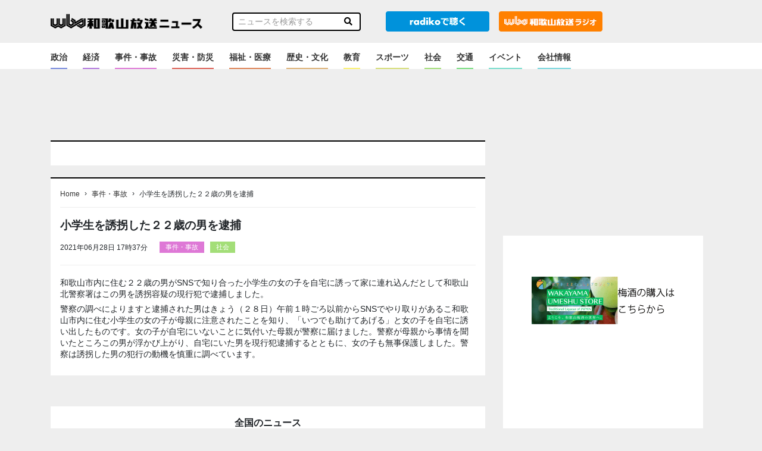

--- FILE ---
content_type: text/html; charset=UTF-8
request_url: https://news.wbs.co.jp/161074
body_size: 11484
content:
    <!DOCTYPE html>
    <html lang="ja">
    <head>
        <meta name="viewport" content="width=device-width, initial-scale=1">
        <meta charset="UTF-8" />
        <meta name="description" content="つかえるね。和歌山放送">
        <link rel="profile" href="https://gmpg.org/xfn/11" />
        <link rel="stylesheet" href="https://news.wbs.co.jp/wp-content/themes/wp001/style.css" type="text/css" media="screen" />
        <link rel="pingback" href="https://news.wbs.co.jp/xmlrpc.php" />
        <script src="https://ajax.googleapis.com/ajax/libs/jquery/3.4.1/jquery.min.js"></script>
        <script src="https://cdnjs.cloudflare.com/ajax/libs/object-fit-images/3.2.4/ofi.js"></script>

        <script>
            let script_tag = document.createElement("script");
            if(/Trident\/7\.0|Edge\/\d+\.\d+/.test(navigator.userAgent)) {
                script_tag.src = "https://news.wbs.co.jp/wp-content/themes/wp001/js/stickyfill.min.js";
                $('head').append(script_tag);

                script_tag.src = "https://news.wbs.co.jp/wp-content/themes/wp001/js/ie_wp_api.js";
            } else {
                script_tag.src = "https://news.wbs.co.jp/wp-content/themes/wp001/js/wp_api.js";
            }
            $('head').append(script_tag);
        </script>
        
        <script data-ad-client="ca-pub-8295078088176353" async src="https://pagead2.googlesyndication.com/pagead/js/adsbygoogle.js"></script>

        <!--OGP開始-->
        <meta property="fb:admins" content="100001887366939" />
        <meta property="og:locale" content="ja_JP">
        <meta property="og:type" content="blog">
        <meta property="og:description" content="つかえるね。和歌山放送">
        <meta property="og:title" content="WBS和歌山放送ニュース">
        <meta property="og:url" content="https://news.wbs.co.jp">
        <meta property="og:site_name" content="WBS和歌山放送ニュース">
        <meta property="og:image" content="https://news.wbs.co.jp/wp-content/themes/wp001/images/no_image_news.png">
        <!--OGP完了-->
        <title>小学生を誘拐した２２歳の男を逮捕  |  WBS和歌山放送ニュース</title>
<link rel='dns-prefetch' href='//cdnjs.cloudflare.com' />
<link rel='dns-prefetch' href='//stackpath.bootstrapcdn.com' />
<link rel='dns-prefetch' href='//use.fontawesome.com' />
<link rel='dns-prefetch' href='//s.w.org' />
<link rel="alternate" type="application/rss+xml" title="WBS和歌山放送ニュース &raquo; 小学生を誘拐した２２歳の男を逮捕 のコメントのフィード" href="https://news.wbs.co.jp/161074/feed" />
		<script type="text/javascript">
			window._wpemojiSettings = {"baseUrl":"https:\/\/s.w.org\/images\/core\/emoji\/13.0.0\/72x72\/","ext":".png","svgUrl":"https:\/\/s.w.org\/images\/core\/emoji\/13.0.0\/svg\/","svgExt":".svg","source":{"concatemoji":"https:\/\/news.wbs.co.jp\/wp-includes\/js\/wp-emoji-release.min.js?ver=5.5.17"}};
			!function(e,a,t){var n,r,o,i=a.createElement("canvas"),p=i.getContext&&i.getContext("2d");function s(e,t){var a=String.fromCharCode;p.clearRect(0,0,i.width,i.height),p.fillText(a.apply(this,e),0,0);e=i.toDataURL();return p.clearRect(0,0,i.width,i.height),p.fillText(a.apply(this,t),0,0),e===i.toDataURL()}function c(e){var t=a.createElement("script");t.src=e,t.defer=t.type="text/javascript",a.getElementsByTagName("head")[0].appendChild(t)}for(o=Array("flag","emoji"),t.supports={everything:!0,everythingExceptFlag:!0},r=0;r<o.length;r++)t.supports[o[r]]=function(e){if(!p||!p.fillText)return!1;switch(p.textBaseline="top",p.font="600 32px Arial",e){case"flag":return s([127987,65039,8205,9895,65039],[127987,65039,8203,9895,65039])?!1:!s([55356,56826,55356,56819],[55356,56826,8203,55356,56819])&&!s([55356,57332,56128,56423,56128,56418,56128,56421,56128,56430,56128,56423,56128,56447],[55356,57332,8203,56128,56423,8203,56128,56418,8203,56128,56421,8203,56128,56430,8203,56128,56423,8203,56128,56447]);case"emoji":return!s([55357,56424,8205,55356,57212],[55357,56424,8203,55356,57212])}return!1}(o[r]),t.supports.everything=t.supports.everything&&t.supports[o[r]],"flag"!==o[r]&&(t.supports.everythingExceptFlag=t.supports.everythingExceptFlag&&t.supports[o[r]]);t.supports.everythingExceptFlag=t.supports.everythingExceptFlag&&!t.supports.flag,t.DOMReady=!1,t.readyCallback=function(){t.DOMReady=!0},t.supports.everything||(n=function(){t.readyCallback()},a.addEventListener?(a.addEventListener("DOMContentLoaded",n,!1),e.addEventListener("load",n,!1)):(e.attachEvent("onload",n),a.attachEvent("onreadystatechange",function(){"complete"===a.readyState&&t.readyCallback()})),(n=t.source||{}).concatemoji?c(n.concatemoji):n.wpemoji&&n.twemoji&&(c(n.twemoji),c(n.wpemoji)))}(window,document,window._wpemojiSettings);
		</script>
		<style type="text/css">
img.wp-smiley,
img.emoji {
	display: inline !important;
	border: none !important;
	box-shadow: none !important;
	height: 1em !important;
	width: 1em !important;
	margin: 0 .07em !important;
	vertical-align: -0.1em !important;
	background: none !important;
	padding: 0 !important;
}
</style>
	<link rel='stylesheet' id='wp-block-library-css'  href='https://news.wbs.co.jp/wp-includes/css/dist/block-library/style.min.css?ver=5.5.17' type='text/css' media='all' />
<link rel='stylesheet' id='my-bs-style-css'  href='//stackpath.bootstrapcdn.com/bootstrap/4.1.3/css/bootstrap.min.css' type='text/css' media='all' />
<link rel='stylesheet' id='my-fa5-css'  href='//use.fontawesome.com/releases/v5.13.0/css/all.css' type='text/css' media='all' />
<link rel='stylesheet' id='my-fa5ani-css'  href='//cdnjs.cloudflare.com/ajax/libs/font-awesome-animation/0.2.1/font-awesome-animation.min.css' type='text/css' media='all' />
<link rel='stylesheet' id='my-style-css'  href='https://news.wbs.co.jp/wp-content/themes/wp001/style.css?ver=1604291164' type='text/css' media='all' />
<link rel='stylesheet' id='common-style-css'  href='https://news.wbs.co.jp/wp-content/themes/wp001/css/common.css?ver=20250912802' type='text/css' media='' />
<link rel='stylesheet' id='index-style-css'  href='https://news.wbs.co.jp/wp-content/themes/wp001/css/index.css?ver=20250911252' type='text/css' media='' />
<link rel='stylesheet' id='main-style-css'  href='https://news.wbs.co.jp/wp-content/themes/wp001/css/main.css?ver=20201102426' type='text/css' media='' />
<script type='text/javascript' src='https://news.wbs.co.jp/wp-content/themes/wp001/js/base.js?ver=5.5.17' id='base-script-js'></script>
<link rel="https://api.w.org/" href="https://news.wbs.co.jp/wp-json/" /><link rel="alternate" type="application/json" href="https://news.wbs.co.jp/wp-json/wp/v2/posts/161074" /><link rel="EditURI" type="application/rsd+xml" title="RSD" href="https://news.wbs.co.jp/xmlrpc.php?rsd" />
<link rel="wlwmanifest" type="application/wlwmanifest+xml" href="https://news.wbs.co.jp/wp-includes/wlwmanifest.xml" /> 
<link rel='prev' title='小倉康男元アサヒビール副社長死去' href='https://news.wbs.co.jp/161081' />
<link rel='next' title='【新型コロナ】あらたに３人感染確認・２６７６人に' href='https://news.wbs.co.jp/161082' />
<meta name="generator" content="WordPress 5.5.17" />
<link rel="canonical" href="https://news.wbs.co.jp/161074" />
<link rel='shortlink' href='https://news.wbs.co.jp/?p=161074' />
<link rel="alternate" type="application/json+oembed" href="https://news.wbs.co.jp/wp-json/oembed/1.0/embed?url=https%3A%2F%2Fnews.wbs.co.jp%2F161074" />
<link rel="alternate" type="text/xml+oembed" href="https://news.wbs.co.jp/wp-json/oembed/1.0/embed?url=https%3A%2F%2Fnews.wbs.co.jp%2F161074&#038;format=xml" />
<link rel="icon" href="https://news.wbs.co.jp/wp-content/uploads/2020/11/favicon.ico" sizes="32x32" />
<link rel="icon" href="https://news.wbs.co.jp/wp-content/uploads/2020/11/favicon.ico" sizes="192x192" />
<link rel="apple-touch-icon" href="https://news.wbs.co.jp/wp-content/uploads/2020/11/favicon.ico" />
<meta name="msapplication-TileImage" content="https://news.wbs.co.jp/wp-content/uploads/2020/11/favicon.ico" />
<style type="text/css">a.nordot-read-more { }</style>
        <!-- Global site tag (gtag.js) - Google Analytics -->
        <script async src="https://www.googletagmanager.com/gtag/js?id=G-BMBXYY7C7C"></script>
        <script>
        window.dataLayer = window.dataLayer || [];
        function gtag(){dataLayer.push(arguments);}
        gtag('js', new Date());

        gtag('config', 'G-BMBXYY7C7C');
        </script>
                
        <!-- DFP APS head -->
        <script async='async' src='https://www.googletagservices.com/tag/js/gpt.js'></script>
        <script>
        window.googletag = window.googletag || {cmd: []};
        var googletag = googletag || {};
        googletag.cmd = googletag.cmd || [];
        googletag.cmd.push(function() {
            var PC_Banner = googletag.sizeMapping().
                addSize([0 ,0], []).
                addSize([767 ,0], [[728, 90], [1, 1]]).
                build();
            var PC_Rec1 = googletag.sizeMapping().
                addSize([0 ,0], []).
                addSize([767 ,0], [[300, 600], [300, 250], [1, 1]]).
                build();
            var PC_Rec2 = googletag.sizeMapping().
                addSize([0 ,0], []).
                addSize([767 ,0], [[300, 250], [1, 1]]).
                build();
            var SP_Banner = googletag.sizeMapping().
                addSize([0 ,0], [[320, 100], [320, 80], [320, 50], [1, 1]]).
                addSize([767 ,0], []).
                build();
            var SP_Rec1 = googletag.sizeMapping().
                addSize([0 ,0], [[300, 250], [1, 1]]).
                addSize([767 ,0], []).
                build();
            var SP_Rec2 = googletag.sizeMapping().
                addSize([0 ,0], [[300, 600], [300, 250], [1, 1]]).
                addSize([767 ,0], []).
                build();
            googletag.defineSlot('/22693672009/wbs_sp_header_1stbanner_news_632001', [[320, 100], [320, 80], [320, 50], [1, 1]], 'div-gpt-ad-sp_header_1stbanner').defineSizeMapping(SP_Banner).addService(googletag.pubads());
            googletag.defineSlot('/22693672009/wbs_sp_middle_1strec_news_632002', [[300, 600], [300, 250], [1, 1]], 'div-gpt-ad-sp_middle_1strec').defineSizeMapping(SP_Rec2).addService(googletag.pubads());
            googletag.defineSlot('/22693672009/wbs_sp_middle_2ndrec_news_632003', [[300, 250], [1, 1]], 'div-gpt-ad-sp_middle_2ndrec').defineSizeMapping(SP_Rec1).addService(googletag.pubads());
            googletag.defineSlot('/22693672009/wbs_sp_middle_3rdrec_news_632004', [[300, 250], [1, 1]], 'div-gpt-ad-sp_middle_3rdrec').defineSizeMapping(SP_Rec1).addService(googletag.pubads());
            googletag.defineSlot('/22693672009/wbs_sp_middle_4threc_news_632005', [[300, 250], [1, 1]], 'div-gpt-ad-sp_middle_4threc').defineSizeMapping(SP_Rec1).addService(googletag.pubads());
            googletag.defineSlot('/22693672009/wbs_sp_middle_5threc_news_632006', [[300, 250], [1, 1]], 'div-gpt-ad-sp_middle_5threc').defineSizeMapping(SP_Rec1).addService(googletag.pubads());
            googletag.defineSlot('/22693672009/wbs_sp_middle_6threc_news_632007', [[300, 250], [1, 1]], 'div-gpt-ad-sp_middle_6threc').defineSizeMapping(SP_Rec1).addService(googletag.pubads());
            googletag.defineSlot('/22693672009/wbs_pc_header_1stbanner_news_631001', [[728, 90], [1, 1]], 'div-gpt-ad-pc_header_1stbanner').defineSizeMapping(PC_Banner).addService(googletag.pubads());
            googletag.defineSlot('/22693672009/wbs_pc_column_1strec_news_631011', [[300, 600], [300, 250], [1, 1]], 'div-gpt-ad-pc_column_1strec').defineSizeMapping(PC_Rec1).addService(googletag.pubads());
            googletag.defineSlot('/22693672009/wbs_pc_column_2ndrec_news_631012', [[300, 600], [300, 250], [1, 1]], 'div-gpt-ad-pc_column_2ndrec').defineSizeMapping(PC_Rec1).addService(googletag.pubads());
            googletag.defineSlot('/22693672009/wbs_pc_middleleft_1strec_news_631002', [[300, 250], [1, 1]], 'div-gpt-ad-pc_middleleft_1strec').defineSizeMapping(PC_Rec2).addService(googletag.pubads());
            googletag.defineSlot('/22693672009/wbs_pc_middleright_1strec_news_631003', [[300, 250], [1, 1]], 'div-gpt-ad-pc_middleright_1strec').defineSizeMapping(PC_Rec2).addService(googletag.pubads());
            googletag.defineSlot('/22693672009/wbs_pc_middle_1stbanner_news_631004', [[728, 90], [1, 1]], 'div-gpt-ad-pc_middle_1stbanner').defineSizeMapping(PC_Banner).addService(googletag.pubads());
            googletag.defineSlot('/22693672009/wbs_pc_middle_2ndbanner_news_631005', [[728, 90], [1, 1]], 'div-gpt-ad-pc_middle_2ndbanner').defineSizeMapping(PC_Banner).addService(googletag.pubads());
            googletag.defineSlot('/22693672009/wbs_pc_middle_3rdbanner_news_631006', [[728, 90], [1, 1]], 'div-gpt-ad-pc_middle_3rdbanner').defineSizeMapping(PC_Banner).addService(googletag.pubads());
            googletag.defineSlot('/22693672009/wbs_pc_middle_4thbanner_news_631007', [[728, 90], [1, 1]], 'div-gpt-ad-pc_middle_4thbanner').defineSizeMapping(PC_Banner).addService(googletag.pubads());
            googletag.pubads().setTargeting("env","live");
            googletag.pubads().enableSingleRequest();
            googletag.enableServices();
        });
        </script>
        <!-- /DFP head -->
	<script async src=https://yads.c.yimg.jp/js/yads-async.js></script>
    </head>
    <body class="post-template-default single single-post postid-161074 single-format-standard">

<style>
#fixed_header {
    position: fixed;
    top:0;
    margin: 0;
    padding:0;
    width: 100%;
    z-index: 9999;
}

</style>

    <div id="fixed_header" >
        <div class="header-top">
            <div class="container">
                <div class="row">
                    <div class="col-lg-3 col-md-4 col-6 v-middle">
                        <h1><a href="https://news.wbs.co.jp/"><img src="https://news.wbs.co.jp/wp-content/themes/wp001/images/header_logo.png" alt="WBS"></a></h1>
                    </div>
                    <div class="col-lg-3 col-md-4 col-2 v-middle">
                        <div class="search-top">
                            		<div class="search sp-none">
				<form method="get" id="searchform" action="https://news.wbs.co.jp/" >
						<div class="input-group">
							<input type="text" name="s" id="" placeholder="ニュースを検索する" onfocus="if (this.value == defaultValue) this.value = '';" onblur="if (!this.value) this.value = defaultValue;">
							<div class="input-group-btn">
								<button type="submit" id="search-submit">
									<i class="fa fa-search" style="color:#000;"></i>
								</button>
							</div>
						</div>
				</form>
		</div>

<div class="pc-none mt-2">
		<!-- Search Link -->
		<a href="#search">
		  <i class="fa fa-search fa-2x"></i><!-- Search-->
		</a>

		<!-- Search Form -->
		<div id="search">
		    <span class="close"><i class="fa fa-close"></i></span>
		   <form method="get" id="searchform" action="https://news.wbs.co.jp/" >
		        <input type="search" name="s" id="" placeholder="ニュースを検索する" onfocus="if (this.value == defaultValue) this.value = '';" onblur="if (!this.value) this.value = defaultValue;">
		    </form>
		</div>
</div>
                        </div>
                    </div>
                    <div class="col-lg-2 col-md-2 col-2 v-middle                  pl-md-0 pr-md-1 pl-lg-2 pr-lg-2">
                        <div class="header-radiko"><a href="http://radiko.jp/#!/live/WBS" target="_blank"><img src="https://news.wbs.co.jp/wp-content/themes/wp001/images/radiko_logo.png" alt="radiko" class="sp-none"><img src="https://news.wbs.co.jp/wp-content/themes/wp001/images/radiko100.png" alt="radiko" class="sp-radiko pc-none"></a></div>
                    </div>
                    <div class="col-lg-2 col-md-2 col-2 v-middle d-md-flex d-none pl-md-0 pr-md-1 pl-lg-2 pr-lg-2">
                        <div class="header-radiko"><a href="https://www.wbs.co.jp/"><img src="https://news.wbs.co.jp/wp-content/themes/wp001/images/radiosite_link.png" alt="radiosite" class="sp-none"><img src="https://news.wbs.co.jp/wp-content/themes/wp001/images/radiosite_link100.png" alt="radiosite" class="sp-radiko pc-none"></a></div>
                    </div>
                    <div class="col-lg-2 d-lg-block d-md-none col-2 v-middle">
                    </div>
                </div><!-- row -->
            </div><!-- container-fluid -->
        </div>

        <header class="header-parts z-5">
            <div class="header-menu">
                <div class="container">
                    <div class="row">
                        <div class="col-md-12">
                            <nav class="global-nav" style="padding-top:8px;">
                                <div class="d-md-none" style="padding: 4px 0 4px 10px;">
                                   <a href="https://www.wbs.co.jp/"><img style="width:60%" src="https://news.wbs.co.jp/wp-content/themes/wp001/images/radiosite_link.png" alt="radiosite"></a>
                                </div>
                                <div class="header-navi"><ul id="menu-%e3%83%8b%e3%83%a5%e3%83%bc%e3%82%b9%e3%82%ab%e3%83%86%e3%82%b4%e3%83%aa" class="menu"><li id="menu-item-449" class="government menu-item menu-item-type-taxonomy menu-item-object-category menu-item-449"><a href="https://news.wbs.co.jp/category/government">政治</a></li>
<li id="menu-item-454" class="economy menu-item menu-item-type-taxonomy menu-item-object-category menu-item-454"><a href="https://news.wbs.co.jp/category/economy">経済</a></li>
<li id="menu-item-448" class="accident menu-item menu-item-type-taxonomy menu-item-object-category current-post-ancestor current-menu-parent current-post-parent menu-item-448"><a href="https://news.wbs.co.jp/category/accident">事件・事故</a></li>
<li id="menu-item-452" class="disaster menu-item menu-item-type-taxonomy menu-item-object-category menu-item-452"><a href="https://news.wbs.co.jp/category/disaster">災害・防災</a></li>
<li id="menu-item-453" class="medical menu-item menu-item-type-taxonomy menu-item-object-category menu-item-453"><a href="https://news.wbs.co.jp/category/medical">福祉・医療</a></li>
<li id="menu-item-451" class="history menu-item menu-item-type-taxonomy menu-item-object-category menu-item-451"><a href="https://news.wbs.co.jp/category/history">歴史・文化</a></li>
<li id="menu-item-450" class="education menu-item menu-item-type-taxonomy menu-item-object-category menu-item-450"><a href="https://news.wbs.co.jp/category/education">教育</a></li>
<li id="menu-item-447" class="sports menu-item menu-item-type-taxonomy menu-item-object-category menu-item-447"><a href="https://news.wbs.co.jp/category/sports">スポーツ</a></li>
<li id="menu-item-455" class="society menu-item menu-item-type-taxonomy menu-item-object-category current-post-ancestor current-menu-parent current-post-parent menu-item-455"><a href="https://news.wbs.co.jp/category/society">社会</a></li>
<li id="menu-item-158270" class="traffic menu-item menu-item-type-taxonomy menu-item-object-category menu-item-158270"><a href="https://news.wbs.co.jp/category/traffic">交通</a></li>
<li id="menu-item-158268" class="event menu-item menu-item-type-taxonomy menu-item-object-category menu-item-158268"><a href="https://news.wbs.co.jp/category/event">イベント</a></li>
<li id="menu-item-195664" class="other menu-item menu-item-type-custom menu-item-object-custom menu-item-195664"><a href="https://www.wbs.co.jp/company/about.html">会社情報</a></li>
<li id="menu-item-195665" class="dummy menu-item menu-item-type-custom menu-item-object-custom menu-item-195665"><a href="#">　</a></li>
</ul></div>                            </nav>
                        </div>
                    </div><!-- row -->
                </div><!-- container-fluid -->

                <div class="hamburger" id="js-hamburger">
                    <span class="hamburger__line hamburger__line--1"></span>
                    <span class="hamburger__line hamburger__line--2"></span>
                    <span class="hamburger__line hamburger__line--3"></span>
                </div>
                <div class="black-bg" id="js-black-bg"></div>
            </div>
        </header>
    </div>

    <div class="d-lg-block d-none" style="margin:0 0 110px 0;padding:0;"></div>
    <div class="d-lg-none d-md-block d-none" style="margin:0 0 146px 0;padding:0;"></div>
    <div class="d-md-none" style="margin:0 0 92px 0;padding:0;"></div>

<div class="content-all main-content">
  <div class="container">
    <!-- 新ニュースサイトスマホ上部広告 -->
    <div class="pc-none mb-1 mt-0 col-auto mx-auto">
      <!-- 新ニュースサイトスマホ上部広告 -->
      <!-- DFP wbs_sp_header_1stbanner_news_632001 -->
      <div id='div-gpt-ad-sp_header_1stbanner' style='min-height: 100px;'>
          <script>
            googletag.cmd.push(function() { googletag.display('div-gpt-ad-sp_header_1stbanner'); });
          </script>
      </div>
      <!-- /DFP wbs_sp_header_1stbanner_news_632001 -->
    </div>
    <div class="row">
      <div class="col-md-8 content">
        <div class="sp-none mb-3">
            <!-- 新ニュースサイトPC上部広告 -->
            <!-- DFP wbs_pc_header_1stbanner_news_631001 -->
            <div id='div-gpt-ad-pc_header_1stbanner' style='min-height: 90px;'>
              <script>
                googletag.cmd.push(function() { googletag.display('div-gpt-ad-pc_header_1stbanner'); });
              </script>
            </div>
            <!-- /DFP wbs_pc_header_1stbanner_news_631001 -->
        </div>      
        <div class="content-main">
          <div class="d-md-none">
                      </div>
          	<div class="content-border px-3"><!-- html枠 -->
		<div class="widget_text widget-content"><div class="textwidget custom-html-widget"></div></div>	</div><!-- #primary-sidebar -->
	

          <div class="content-border px-3">
	           <div class="breadcrumbs-menu">
		           
  <ol class="l-breadcrumbs-list">
	<li class="l-breadcrumbs-list__item l-breadcrumbs-list__item--home">
	  <a href="https://news.wbs.co.jp/">Home</a><span>&rsaquo;</span>
	</li>
  
	  <li class="l-breadcrumbs-list__item">
		<a href="https://news.wbs.co.jp/category/accident">
		  事件・事故</a><span>&rsaquo;</span>
	  </li>
	  
	<li class="l-breadcrumbs-list__item l-breadcrumbs-list__item--current">
	  小学生を誘拐した２２歳の男を逮捕
	</li>
	</ol>	           </div>
              <section class="home-content">
                                                      <div class="post-content">
                      <h2 class="font-weight-bold title">小学生を誘拐した２２歳の男を逮捕</h2>
                      <p class="posttime">2021年06月28日 17時37分</p>
                      <p class="postcate"><span><a href="https://news.wbs.co.jp/category/accident" class="accident">事件・事故</a></span><span><a href="https://news.wbs.co.jp/category/society" class="society">社会</a></span></p>
                      <div class="post-border">
<p>和歌山市内に住む２２歳の男がSNSで知り合った小学生の女の子を自宅に誘って家に連れ込んだとして和歌山北警察署はこの男を誘拐容疑の現行犯で逮捕しました。</p>



<p>警察の調べによりますと逮捕された男はきょう（２８日）午前１時ごろ以前からSNSでやり取りがあるこ和歌山市内に住む小学生の女の子が母親に注意されたことを知り、「いつでも助けてあげる」と女の子を自宅に誘い出したものです。女の子が自宅にいないことに気付いた母親が警察に届けました。警察が母親から事情を聞いたところこの男が浮かび上がり、自宅にいた男を現行犯逮捕するとともに、女の子も無事保護しました。警察は誘拐した男の犯行の動機を慎重に調べています。</p>
</div>
                    </div>
                                                </section>
              <section class="content-pagination">
                <div class="d-lg-block d-none">
                                  </div>
                <div class="d-md-block d-lg-none d-none">
                                  </div>

                <div class="d-sm-block d-md-none">
                                  </div>
              </section>
          </div>
          <div class="d-flex flex-column flex-md-row justify-content-md-around my-3">
                <!-- DFP wbs_pc_middleleft_1strec_news_631002 -->
                <div id='div-gpt-ad-pc_middleleft_1strec'>
                  <script>
                    googletag.cmd.push(function() { googletag.display('div-gpt-ad-pc_middleleft_1strec'); });
                  </script>
                </div>
                <!-- /DFP wbs_pc_middleleft_1strec_news_631002 -->
                <!-- DFP wbs_pc_middleright_1strec_news_631003 -->
                <div id='div-gpt-ad-pc_middleright_1strec'>
                  <script>
                    googletag.cmd.push(function() { googletag.display('div-gpt-ad-pc_middleright_1strec'); });
                  </script>
                </div>
                <!-- /DFP wbs_pc_middleright_1strec_news_631003 -->
          </div>
          <div class="pc-none col-auto mx-auto">
              <!-- DFP wbs_sp_middle_1strec_news_632002 -->
              <div id='div-gpt-ad-sp_middle_1strec'>
              <script>
                  googletag.cmd.push(function() { googletag.display('div-gpt-ad-sp_middle_1strec'); });
              </script>
              </div>
              <!-- /DFP wbs_sp_middle_1strec_news_632002 -->
          </div>
          <div class="d-md-none text-center my-0">
            	<div id="primary-sidebar" class="primary-sidebar widget-area" role="complementary">
		<div class="widget_text mobile-content"><p class="rounded">記事下アドセンス</p><div class="textwidget custom-html-widget"><script async src="https://pagead2.googlesyndication.com/pagead/js/adsbygoogle.js"></script>
<!-- 新ニュースサイト　ｓｐアド２ -->
<ins class="adsbygoogle"
     style="display:block"
     data-ad-client="ca-pub-8295078088176353"
     data-ad-slot="1906108887"
     data-ad-format="auto"
     data-full-width-responsive="true"></ins>
<script>
     (adsbygoogle = window.adsbygoogle || []).push({});
</script></div></div>	</div><!-- #primary-sidebar -->

	          </div>
          <div class="d-md-none text-center my-0">
            	<div class="archive-advertising">
					<a href="https://wakayamaumeshu.stores.jp/" target="_blank">
							<img src="https://news.wbs.co.jp/wp-content/uploads/2025/10/梅酒.gif">
					</a>
			</div>
          </div>
          <div class="d-md-none text-center my-0">
                      </div>

          <div class="content-bg px-3 d-none">
    <!-- おすすめ下（PC） -->
    <!-- DFP wbs_pc_middle_1stbanner_news_631004 -->
    <div id='div-gpt-ad-pc_middle_1stbanner'>
    <script>
        googletag.cmd.push(function() { googletag.display('div-gpt-ad-pc_middle_1stbanner'); });
    </script>
    </div>
    <!-- /DFP wbs_pc_middle_1stbanner_news_631004 -->
</div>
<div class="content-bg px-3 d-md-none">
    <!-- おすすめ下（SP） -->
    <!-- DFP wbs_sp_middle_2ndrec_news_632003 -->
    <div id='div-gpt-ad-sp_middle_2ndrec'>
    <script>
        googletag.cmd.push(function() { googletag.display('div-gpt-ad-sp_middle_2ndrec'); });
    </script>
    </div>
    <!-- /DFP wbs_sp_middle_2ndrec_news_632003 -->
</div>
<div class="pb-3 d-none d-lg-block">
<div id="yads57339_752908">
  <script>
    (function (window) {
      window.YJ_YADS = window.YJ_YADS || { tasks: [] };
      window.YJ_YADS.tasks.push(
        {
          yads_ad_ds: '57339_752908',
          yads_parent_element: 'yads57339_752908'
        }
      );
    })(window);
  </script>
</div>
</div>
<div class="pb-3 d-md-none d-lg-none d-xl-none">
<div id="yads42482_752909">
  <script>
  (function (window) {
    window.YJ_YADS = window.YJ_YADS || { tasks: [] };
    window.YJ_YADS.tasks.push(
      {
        yads_ad_ds: '42482_752909',
        yads_parent_element: 'yads42482_752909'
      }
    );
  })(window);
  </script>
</div>
</div>


<!-- ranking d-lg-none -->
<!-- <div class="content-bg px-3 pc-none">
    </div> -->

    <div class="content-bg px-3">
        <h3>全国のニュース</h3>
        <div class="archive-custom row">
                        <div class="archive-recommend col-6 col-md-3">
                <!-- ▽ ループ開始 ▽ -->
                <a href="https://news.wbs.co.jp/206118">
                    <div class="mb-2 archive-max-height"><img width="200" height="200" src="https://news.wbs.co.jp/wp-content/uploads/2025/04/206118-profile_7.png" class="archiveimg wp-post-image" alt="" loading="lazy" srcset="https://news.wbs.co.jp/wp-content/uploads/2025/04/206118-profile_7.png 200w, https://news.wbs.co.jp/wp-content/uploads/2025/04/206118-profile_7-150x150.png 150w" sizes="(max-width: 200px) 100vw, 200px" /></div>
                    <span>山手線と京浜東北線が運休へ</span>
                </a>
                <!-- △ ループ終了 △ -->
                </div>
                        <div class="archive-recommend col-6 col-md-3">
                <!-- ▽ ループ開始 ▽ -->
                <a href="https://news.wbs.co.jp/206116">
                    <div class="mb-2 archive-max-height"><img width="200" height="200" src="https://news.wbs.co.jp/wp-content/uploads/2025/04/206116-profile_7.png" class="archiveimg wp-post-image" alt="" loading="lazy" srcset="https://news.wbs.co.jp/wp-content/uploads/2025/04/206116-profile_7.png 200w, https://news.wbs.co.jp/wp-content/uploads/2025/04/206116-profile_7-150x150.png 150w" sizes="(max-width: 200px) 100vw, 200px" /></div>
                    <span>次回核協議はオマーンで実施とイラン外相</span>
                </a>
                <!-- △ ループ終了 △ -->
                </div>
                        <div class="archive-recommend col-6 col-md-3">
                <!-- ▽ ループ開始 ▽ -->
                <a href="https://news.wbs.co.jp/206081">
                    <div class="mb-2 archive-max-height"><img width="300" height="200" src="https://news.wbs.co.jp/wp-content/uploads/2025/04/206081-origin_1-300x200.jpg" class="archiveimg wp-post-image" alt="" loading="lazy" srcset="https://news.wbs.co.jp/wp-content/uploads/2025/04/206081-origin_1-300x200.jpg 300w, https://news.wbs.co.jp/wp-content/uploads/2025/04/206081-origin_1-768x513.jpg 768w, https://news.wbs.co.jp/wp-content/uploads/2025/04/206081-origin_1.jpg 800w" sizes="(max-width: 300px) 100vw, 300px" /></div>
                    <span>冷凍すしの製造で地域活性化</span>
                </a>
                <!-- △ ループ終了 △ -->
                </div>
                        <div class="archive-recommend col-6 col-md-3">
                <!-- ▽ ループ開始 ▽ -->
                <a href="https://news.wbs.co.jp/206079">
                    <div class="mb-2 archive-max-height"><img width="200" height="200" src="https://news.wbs.co.jp/wp-content/uploads/2025/04/206079-profile_7.png" class="archiveimg wp-post-image" alt="" loading="lazy" srcset="https://news.wbs.co.jp/wp-content/uploads/2025/04/206079-profile_7.png 200w, https://news.wbs.co.jp/wp-content/uploads/2025/04/206079-profile_7-150x150.png 150w" sizes="(max-width: 200px) 100vw, 200px" /></div>
                    <span>郵便窓口業務、初の午前休止</span>
                </a>
                <!-- △ ループ終了 △ -->
                </div>
                            </div>
</div>

<div class="content-bg px-3 d-none">
    <!-- 全国のニュース下（PC） -->
    <!-- DFP wbs_pc_middle_2ndbanner_news_631005 -->
    <div id='div-gpt-ad-pc_middle_2ndbanner'>
    <script>
        googletag.cmd.push(function() { googletag.display('div-gpt-ad-pc_middle_2ndbanner'); });
    </script>
    </div>
    <!-- /DFP wbs_pc_middle_2ndbanner_news_631005 -->
</div>
<div class="content-bg px-3 d-md-none">
    <!-- 全国のニュース下（SP） -->
    <!-- DFP wbs_sp_middle_3rdrec_news_632004 -->
    <div id='div-gpt-ad-sp_middle_3rdrec'>
    <script>
        googletag.cmd.push(function() { googletag.display('div-gpt-ad-sp_middle_3rdrec'); });
    </script>
    </div>
    <!-- /DFP wbs_sp_middle_3rdrec_news_632004 -->
</div>


<div class="content-border px-3"><!-- infomation -->
<h4>WBSインフォメーション</h4>
    <div id="wbs_information_content">
        <!-- APIにより動的に挿入 -->
        <div class="loader_wrap"><div class="loading"></div></div>
    </div>
    <div class="information-button">
    <div class="mx-auto text-center">
        <a class="btn btn-dark w-75" href="https://www.wbs.co.jp/wbs_info" role="button" target="_blank">インフォメーション一覧を見る</a>
    </div>
    </div>
</div>

<div class="content-bg px-3 d-none">
    <!-- WBSインフォメーション下（PC） -->
    <!-- DFP wbs_pc_middle_3rdbanner_news_631006 -->
    <div id='div-gpt-ad-pc_middle_3rdbanner'>
    <script>
        googletag.cmd.push(function() { googletag.display('div-gpt-ad-pc_middle_3rdbanner'); });
    </script>
    </div>
    <!-- /DFP wbs_pc_middle_3rdbanner_news_631006 -->
</div>
<div class="content-bg px-3 d-md-none">
    <!-- WBSインフォメーション下（SP） -->
    <!-- DFP wbs_sp_middle_4threc_news_632005 -->
    <div id='div-gpt-ad-sp_middle_4threc'>
    <script>
        googletag.cmd.push(function() { googletag.display('div-gpt-ad-sp_middle_4threc'); });
    </script>
    </div>
    <!-- /DFP wbs_sp_middle_4threc_news_632005 -->
</div>

<div class="content-border px-3"><!-- shopping -->
    <h4>WBSショッピング55</h4>
    <div id="wbs_shopping_content">
        <!-- APIにより動的に挿入 -->
        <div class="loader_wrap"><div class="loading"></div></div>
    </div>
    <div class="information-button">
    <div class="mx-auto text-center">
        <a class="btn btn-dark w-75" href="https://www.wbs.co.jp/wbs_shopping" role="button" target="_blank">ショッピング情報一覧を見る</a>
    </div>
    </div>
</div>

<div class="content-bg px-3 d-none">
    <!-- WBSショッピング55下（PC） -->
    <!-- DFP wbs_pc_middle_4thbanner_news_631007 -->
    <div id='div-gpt-ad-pc_middle_4thbanner'>
    <script>
        googletag.cmd.push(function() { googletag.display('div-gpt-ad-pc_middle_4thbanner'); });
    </script>
    </div>
    <!-- /DFP wbs_pc_middle_4thbanner_news_631007 -->
</div>
<div class="content-bg px-3 d-md-none">
    <!-- WBSショッピング55下（SP） -->
    <!-- DFP wbs_sp_middle_6threc_news_632007 -->
    <div id='div-gpt-ad-sp_middle_6threc'>
    <script>
        googletag.cmd.push(function() { googletag.display('div-gpt-ad-sp_middle_6threc'); });
    </script>
    </div>
    <!-- /DFP wbs_sp_middle_6threc_news_632007 -->
</div>          
      </div><!-- content-main -->
    </div><!-- col-sm-8 -->
    <div class="col-md-4">
      <div class="sidebar sticky-top">
        <div class="sidebar__inner">
          <div class="content-bgsidebar">
            <div class="sp-none ml-3 mb-3">
              <!-- DFP wbs_pc_column_1strec_news_631011 -->
              <div id='div-gpt-ad-pc_column_1strec' style='min-height: 250px;'>
                <script>
                  googletag.cmd.push(function() { googletag.display('div-gpt-ad-pc_column_1strec'); });
                </script>
              </div>
              <!-- /DFP wbs_pc_column_1strec_news_631011 -->  
            </div>
            <div class="d-xl-none d-md-block d-none" style="margin:0 0 108px 0;padding:0;"></div>
<div class="content-sidebar px-3 px-lg-5 py-3 py-lg-5">
  <div class="content-ranking sp-none">
      <!-- <h3>アクセスランキング</h3> -->
      <div class="archive-sidebar">
    <div class="sp-none d-md-block">
        <!-- 和歌山放送ニュース（PC）　インフィード型ランキング（アクセスランキング）  -->
        <div class="uz-rank-news-wbs_pc uz-ny"></div>
        <script async type="text/javascript" src="https://speee-ad.akamaized.net/tag/rank-news-wbs_pc/js/outer-frame.min.js" charset="utf-8"></script>
    </div>
</div>
  </div>
  <div class="text-center d-md-block d-none mb-3">
    	<div class="archive-advertising">
					<a href="https://wakayamaumeshu.stores.jp/" target="_blank">
							<img src="https://news.wbs.co.jp/wp-content/uploads/2025/10/梅酒.gif">
					</a>
			</div>
      </div>
  <div class="text-center px-0">
    	<div id="primary-sidebar" class="primary-sidebar widget-area" role="complementary">
		<div class="widget_text sidebar-content"><p class="rounded">２４０×２４０　固定バナー</p><div class="textwidget custom-html-widget"><script async src="https://pagead2.googlesyndication.com/pagead/js/adsbygoogle.js"></script>
<!-- 240×240　ｐｃサイド -->
<ins class="adsbygoogle"
     style="display:inline-block;width:240px;height:240px"
     data-ad-client="ca-pub-8295078088176353"
     data-ad-slot="4794838555"></ins>
<script>
     (adsbygoogle = window.adsbygoogle || []).push({});
</script></div></div>	</div><!-- #primary-sidebar -->

	    	<div id="primary-sidebar" class="primary-sidebar widget-area" role="complementary">
		<div class="widget_text sidebar-content"><p class="rounded">アドA8</p><div class="textwidget custom-html-widget"></div></div>	</div><!-- #primary-sidebar -->

	
	<div class="archive-advertising">
					<a href="https://wbsweb.com/mt40/" target="_blank">
							<img src="https://news.wbs.co.jp/wp-content/uploads/2026/01/サイト用バナー小.png">
					</a>
			</div>
	<div class="archive-advertising">
					<a href="https://www.wbs.co.jp/2026zadankai.html" target="_blank">
							<img src="https://news.wbs.co.jp/wp-content/uploads/2025/12/zadankai2026-e1766972948963.jpg">
					</a>
			</div>
	<div class="archive-advertising">
					<a href="https://kansai-expo-podcast.jp/" target="_blank">
							<img src="https://news.wbs.co.jp/wp-content/uploads/2025/04/kansai-expo-podcast-240×80.png">
					</a>
			</div>
	<div class="archive-advertising">
					<a href="https://www.wbs.co.jp/kensei.html" target="_blank">
							<img src="https://news.wbs.co.jp/wp-content/uploads/2025/03/kensei-e1741653276272.jpg">
					</a>
			</div>
	<div class="archive-advertising">
					<a href="https://wakayama.mypl.net/" target="_blank">
							<img src="https://news.wbs.co.jp/wp-content/uploads/2024/01/名称未設定-2.png">
					</a>
			</div>
	<div class="archive-advertising">
					<a href="https://www.wakayamaumeshu.jp/" target="_blank">
							<img src="https://news.wbs.co.jp/wp-content/uploads/2023/10/名称未設定-2.png">
					</a>
			</div>
	<div class="archive-advertising">
					<a href="https://www.sys-cube.co.jp/" target="_blank">
							<img src="https://news.wbs.co.jp/wp-content/uploads/2024/09/bnr_syscube.jpg">
					</a>
			</div>
	<div class="archive-advertising">
					<a href="https://kujira2023.wbs.co.jp/" target="_blank">
							<img src="https://news.wbs.co.jp/wp-content/uploads/2022/02/kujira_banner.jpg">
					</a>
			</div>
	<div class="archive-advertising">
					<a href="https://www.youtube.com/channel/UCr3uLXEqv7yD53E1sDpCpAQ" target="_blank">
							<img src="https://news.wbs.co.jp/wp-content/uploads/2021/11/公式youtubeバナー３.png">
					</a>
			</div>
	<div class="archive-advertising">
					<a href="https://fofa.jp/wa_coop/a.p/101/" target="_blank">
							<img src="https://news.wbs.co.jp/wp-content/uploads/2021/10/shiawaseHPバナー.jpg">
					</a>
			</div>
	<div class="archive-advertising">
					<a href="https://play.google.com/store/apps/details?id=jp.co.wbs.application" target="_blank">
							<img src="https://news.wbs.co.jp/wp-content/uploads/2020/10/01.jpg">
					</a>
			</div>
	<div class="archive-advertising">
					<a href="https://apps.apple.com/jp/app/id1480800560" target="_blank">
							<img src="https://news.wbs.co.jp/wp-content/uploads/2020/10/02.jpg">
					</a>
			</div>
	<div class="archive-advertising">
					<a href="http://www.wbs.co.jp/sns.html" target="_blank">
							<img src="https://news.wbs.co.jp/wp-content/uploads/2020/10/03.gif">
					</a>
			</div>
	<div class="archive-advertising">
					<a href="http://fm.wbs.co.jp/" target="_blank">
							<img src="https://news.wbs.co.jp/wp-content/uploads/2020/10/04.jpg">
					</a>
			</div>
	<div class="archive-advertising">
					<a href="https://radisma.com/" target="_blank">
							<img src="https://news.wbs.co.jp/wp-content/uploads/2020/10/07.jpg">
					</a>
			</div>
	<div class="archive-advertising">
					<a href="https://wbs-radio.com/oto/" target="_blank">
							<img src="https://news.wbs.co.jp/wp-content/uploads/2020/10/08.gif">
					</a>
			</div>
	<div class="archive-advertising">
					<a href="https://radiko.jp/" target="_blank">
							<img src="https://news.wbs.co.jp/wp-content/uploads/2020/10/09.gif">
					</a>
			</div>
	<div class="archive-advertising">
					<a href="http://wbs-jigyo.sblo.jp/" target="_blank">
							<img src="https://news.wbs.co.jp/wp-content/uploads/2020/10/13.jpg">
					</a>
			</div>
  </div>
    <div class="text-center mb-3 twitter">
      <a class="twitter-timeline" data-height="500" href="https://twitter.com/wbsradio">Tweets by wbsradio</a> <script async src="https://platform.twitter.com/widgets.js" charset="utf-8"></script>
    </div>
    <div class="text-center">
      	<div id="primary-sidebar" class="primary-sidebar widget-area" role="complementary">
		<div class="widget_text sidebar-content"><p class="rounded">２４０×２４０　固定バナー</p><div class="textwidget custom-html-widget"><script async src="https://pagead2.googlesyndication.com/pagead/js/adsbygoogle.js"></script>
<!-- 240×240　ｐｃサイド -->
<ins class="adsbygoogle"
     style="display:inline-block;width:240px;height:240px"
     data-ad-client="ca-pub-8295078088176353"
     data-ad-slot="4794838555"></ins>
<script>
     (adsbygoogle = window.adsbygoogle || []).push({});
</script></div></div>	</div><!-- #primary-sidebar -->

	    </div>
</div>
          </div>
        </div>
      </div>
      <div class="sp-sidebar">
        <div class="content-bgsidebar">
        <div class="content-sidebar px-3">
  <div class="text-center d-md-block d-none mb-3">
    	<div class="archive-advertising">
					<a href="https://wakayamaumeshu.stores.jp/" target="_blank">
							<img src="https://news.wbs.co.jp/wp-content/uploads/2025/10/梅酒.gif">
					</a>
			</div>
      </div>
  <div class="text-center px-0">
    	<div id="primary-sidebar" class="primary-sidebar widget-area" role="complementary">
		<div class="widget_text sidebar-content"><p class="rounded">２４０×２４０　固定バナー</p><div class="textwidget custom-html-widget"><script async src="https://pagead2.googlesyndication.com/pagead/js/adsbygoogle.js"></script>
<!-- 240×240　ｐｃサイド -->
<ins class="adsbygoogle"
     style="display:inline-block;width:240px;height:240px"
     data-ad-client="ca-pub-8295078088176353"
     data-ad-slot="4794838555"></ins>
<script>
     (adsbygoogle = window.adsbygoogle || []).push({});
</script></div></div>	</div><!-- #primary-sidebar -->

	    	<div id="primary-sidebar" class="primary-sidebar widget-area" role="complementary">
		<div class="widget_text sidebar-content"><p class="rounded">アドA8</p><div class="textwidget custom-html-widget"></div></div>	</div><!-- #primary-sidebar -->

	
	<div class="archive-advertising">
					<a href="https://wbsweb.com/mt40/" target="_blank">
							<img src="https://news.wbs.co.jp/wp-content/uploads/2026/01/サイト用バナー小.png">
					</a>
			</div>
	<div class="archive-advertising">
					<a href="https://www.wbs.co.jp/2026zadankai.html" target="_blank">
							<img src="https://news.wbs.co.jp/wp-content/uploads/2025/12/zadankai2026-e1766972948963.jpg">
					</a>
			</div>
	<div class="archive-advertising">
					<a href="https://kansai-expo-podcast.jp/" target="_blank">
							<img src="https://news.wbs.co.jp/wp-content/uploads/2025/04/kansai-expo-podcast-240×80.png">
					</a>
			</div>
	<div class="archive-advertising">
					<a href="https://www.wbs.co.jp/kensei.html" target="_blank">
							<img src="https://news.wbs.co.jp/wp-content/uploads/2025/03/kensei-e1741653276272.jpg">
					</a>
			</div>
	<div class="archive-advertising">
					<a href="https://wakayama.mypl.net/" target="_blank">
							<img src="https://news.wbs.co.jp/wp-content/uploads/2024/01/名称未設定-2.png">
					</a>
			</div>
	<div class="archive-advertising">
					<a href="https://www.wakayamaumeshu.jp/" target="_blank">
							<img src="https://news.wbs.co.jp/wp-content/uploads/2023/10/名称未設定-2.png">
					</a>
			</div>
	<div class="archive-advertising">
					<a href="https://www.sys-cube.co.jp/" target="_blank">
							<img src="https://news.wbs.co.jp/wp-content/uploads/2024/09/bnr_syscube.jpg">
					</a>
			</div>
	<div class="archive-advertising">
					<a href="https://kujira2023.wbs.co.jp/" target="_blank">
							<img src="https://news.wbs.co.jp/wp-content/uploads/2022/02/kujira_banner.jpg">
					</a>
			</div>
	<div class="archive-advertising">
					<a href="https://www.youtube.com/channel/UCr3uLXEqv7yD53E1sDpCpAQ" target="_blank">
							<img src="https://news.wbs.co.jp/wp-content/uploads/2021/11/公式youtubeバナー３.png">
					</a>
			</div>
	<div class="archive-advertising">
					<a href="https://fofa.jp/wa_coop/a.p/101/" target="_blank">
							<img src="https://news.wbs.co.jp/wp-content/uploads/2021/10/shiawaseHPバナー.jpg">
					</a>
			</div>
	<div class="archive-advertising">
					<a href="https://play.google.com/store/apps/details?id=jp.co.wbs.application" target="_blank">
							<img src="https://news.wbs.co.jp/wp-content/uploads/2020/10/01.jpg">
					</a>
			</div>
	<div class="archive-advertising">
					<a href="https://apps.apple.com/jp/app/id1480800560" target="_blank">
							<img src="https://news.wbs.co.jp/wp-content/uploads/2020/10/02.jpg">
					</a>
			</div>
	<div class="archive-advertising">
					<a href="http://www.wbs.co.jp/sns.html" target="_blank">
							<img src="https://news.wbs.co.jp/wp-content/uploads/2020/10/03.gif">
					</a>
			</div>
	<div class="archive-advertising">
					<a href="http://fm.wbs.co.jp/" target="_blank">
							<img src="https://news.wbs.co.jp/wp-content/uploads/2020/10/04.jpg">
					</a>
			</div>
	<div class="archive-advertising">
					<a href="https://radisma.com/" target="_blank">
							<img src="https://news.wbs.co.jp/wp-content/uploads/2020/10/07.jpg">
					</a>
			</div>
	<div class="archive-advertising">
					<a href="https://wbs-radio.com/oto/" target="_blank">
							<img src="https://news.wbs.co.jp/wp-content/uploads/2020/10/08.gif">
					</a>
			</div>
	<div class="archive-advertising">
					<a href="https://radiko.jp/" target="_blank">
							<img src="https://news.wbs.co.jp/wp-content/uploads/2020/10/09.gif">
					</a>
			</div>
	<div class="archive-advertising">
					<a href="http://wbs-jigyo.sblo.jp/" target="_blank">
							<img src="https://news.wbs.co.jp/wp-content/uploads/2020/10/13.jpg">
					</a>
			</div>
  </div>
    <div class="text-center mb-3 twitter">
      <a class="twitter-timeline" data-height="500" href="https://twitter.com/wbsradio">Tweets by wbsradio</a> <script async src="https://platform.twitter.com/widgets.js" charset="utf-8"></script>
    </div>
    <div class="content-ranking sp-none">
      <!-- <h3>アクセスランキング</h3> -->
        <div class="archive-sidebar">
    <div class="sp-none d-md-block">
        <!-- 和歌山放送ニュース（PC）　インフィード型ランキング（アクセスランキング）  -->
        <div class="uz-rank-news-wbs_pc uz-ny"></div>
        <script async type="text/javascript" src="https://speee-ad.akamaized.net/tag/rank-news-wbs_pc/js/outer-frame.min.js" charset="utf-8"></script>
    </div>
</div>
    </div>
    <div class="pc-none">
        <!-- DFP wbs_sp_middle_6threc_news_632007 -->
        <div id='div-gpt-ad-sp_middle_6threc'>
          <script>
            googletag.cmd.push(function() { googletag.display('div-gpt-ad-sp_middle_6threc'); });
          </script>
        </div>
        <!-- /DFP wbs_sp_middle_6threc_news_632007 -->
    </div>
</div>
      </div>
      </div>
    </div>
  </div><!-- row -->
 </div><!-- container -->
</div><!-- content-all -->


<footer class="footer-parts" id="footer">
  <div class="container-fluid">
    <div class="row">
      <div class="col-12 px-0">
        <nav class="global-nav">
          <div class="footer-navi"><ul id="menu-%e3%83%8b%e3%83%a5%e3%83%bc%e3%82%b9%e3%82%ab%e3%83%86%e3%82%b4%e3%83%aa-1" class="menu"><li class="government menu-item menu-item-type-taxonomy menu-item-object-category menu-item-449"><a href="https://news.wbs.co.jp/category/government">政治</a></li>
<li class="economy menu-item menu-item-type-taxonomy menu-item-object-category menu-item-454"><a href="https://news.wbs.co.jp/category/economy">経済</a></li>
<li class="accident menu-item menu-item-type-taxonomy menu-item-object-category current-post-ancestor current-menu-parent current-post-parent menu-item-448"><a href="https://news.wbs.co.jp/category/accident">事件・事故</a></li>
<li class="disaster menu-item menu-item-type-taxonomy menu-item-object-category menu-item-452"><a href="https://news.wbs.co.jp/category/disaster">災害・防災</a></li>
<li class="medical menu-item menu-item-type-taxonomy menu-item-object-category menu-item-453"><a href="https://news.wbs.co.jp/category/medical">福祉・医療</a></li>
<li class="history menu-item menu-item-type-taxonomy menu-item-object-category menu-item-451"><a href="https://news.wbs.co.jp/category/history">歴史・文化</a></li>
<li class="education menu-item menu-item-type-taxonomy menu-item-object-category menu-item-450"><a href="https://news.wbs.co.jp/category/education">教育</a></li>
<li class="sports menu-item menu-item-type-taxonomy menu-item-object-category menu-item-447"><a href="https://news.wbs.co.jp/category/sports">スポーツ</a></li>
<li class="society menu-item menu-item-type-taxonomy menu-item-object-category current-post-ancestor current-menu-parent current-post-parent menu-item-455"><a href="https://news.wbs.co.jp/category/society">社会</a></li>
<li class="traffic menu-item menu-item-type-taxonomy menu-item-object-category menu-item-158270"><a href="https://news.wbs.co.jp/category/traffic">交通</a></li>
<li class="event menu-item menu-item-type-taxonomy menu-item-object-category menu-item-158268"><a href="https://news.wbs.co.jp/category/event">イベント</a></li>
<li class="other menu-item menu-item-type-custom menu-item-object-custom menu-item-195664"><a href="https://www.wbs.co.jp/company/about.html">会社情報</a></li>
<li class="dummy menu-item menu-item-type-custom menu-item-object-custom menu-item-195665"><a href="#">　</a></li>
</ul></div>        </nav>
      </div>
    </div><!-- row -->
      <div class="row">
        <div class="col-md-5"></div>
        <div class="col-md-2 footer-border sp-none"></div>
        <div class="col-md-5"></div>
      </div><!-- row -->

      <div class="row">
        <div class="col-md-12 text-center">
          <p>WBS和歌山放送ラジオ</p>
          <p><span class="footer-radio">AM　和歌山・串本1431kHz　田辺・すさみ1233kHz　橋本・高野山1485kHz　新宮・御坊1557kHz<br>
FM　和歌山・新宮94.2MHz　御坊・串本92.4MHz　田辺・九度山91.6MHz</span></p>
        </div>
      </div><!-- row --><!--
        <div class="row">
          <div class="col-4 col-md-5"></div>
          <div class="col-4 col-md-2 footer-border"></div>
          <div class="col-4 col-md-5"></div>
        </div>
        <div class="row">
          <div class="col-12">
			  <a href="https://wbs.co.jp/youkitanawakayama/" target="_blank">よう来たなぁ和歌山</a>
			</div>
        </div>--><!-- row -->
        <div class="row">
          <div class="col-4 col-md-5"></div>
          <div class="col-4 col-md-2 footer-border"></div>
          <div class="col-4 col-md-5"></div>
        </div><!-- row -->

        <div class="row">
          <div class="col-6 col-lg-3 px-3 mx-auto">
            <a href="https://news.wbs.co.jp/">
              <img class="w-100" src="https://news.wbs.co.jp/wp-content/themes/wp001/images/footer_logo.png" alt="WBS和歌山放送ラジオ">
            </a>
          </div>
        </div><!-- row -->

        <div class="row">
          <div class="col-md-12 text-center">
            <p class="copyright">Copyright © 2020, Wakayama Broadcasting System Co.,Ltd. All Rights Reserved.</p>
          </div>
        </div><!-- row -->
  </div><!-- container-fluid -->
  <div id="page_top"><a href="#"></a></div>
</footer>

<script type='text/javascript' src='https://news.wbs.co.jp/wp-includes/js/comment-reply.min.js?ver=5.5.17' id='comment-reply-js'></script>
<script type='text/javascript' src='https://news.wbs.co.jp/wp-includes/js/wp-embed.min.js?ver=5.5.17' id='wp-embed-js'></script>
</body>
</html>


--- FILE ---
content_type: text/html; charset=utf-8
request_url: https://www.google.com/recaptcha/api2/aframe
body_size: 270
content:
<!DOCTYPE HTML><html><head><meta http-equiv="content-type" content="text/html; charset=UTF-8"></head><body><script nonce="ZV7ZB0Vxi-X9w7cJRjA4Ow">/** Anti-fraud and anti-abuse applications only. See google.com/recaptcha */ try{var clients={'sodar':'https://pagead2.googlesyndication.com/pagead/sodar?'};window.addEventListener("message",function(a){try{if(a.source===window.parent){var b=JSON.parse(a.data);var c=clients[b['id']];if(c){var d=document.createElement('img');d.src=c+b['params']+'&rc='+(localStorage.getItem("rc::a")?sessionStorage.getItem("rc::b"):"");window.document.body.appendChild(d);sessionStorage.setItem("rc::e",parseInt(sessionStorage.getItem("rc::e")||0)+1);localStorage.setItem("rc::h",'1769401568009');}}}catch(b){}});window.parent.postMessage("_grecaptcha_ready", "*");}catch(b){}</script></body></html>

--- FILE ---
content_type: text/css
request_url: https://news.wbs.co.jp/wp-content/themes/wp001/css/common.css?ver=20250912802
body_size: 5696
content:
/* テキスト #333 */
/* 背景 #eee */


body{
	font-size:14px;
	background:#eee;
}

h2,h3,h4{
  margin:0 0 20px 0;
  padding: 0px;
	font-size:16px;
	font-weight: bold;
	line-height: 1em;
	text-align: center;
}

.post-content h2{
	text-align: left !important;
	font-size: 1.2rem;
}

.btn-dark {
	-webkit-transition: all .3s;
    transition: all 1s;
}

.btn-dark:hover {
	opacity: 0.7;
}

p.rounded{
  display:none;
}
a{
	color:#333;
	text-decoration: none;
}
a:hover{
	color:#444;
	text-decoration: underline;
}
ul,
div,
img {
  margin: 0px;
  padding: 0px;
  list-style: none;
}
.clear{
	clear:both;
}
.pc-none{
	display: none !important;
}
.sp-none{
	display: block !important;
}
.home .sp-none img {
	margin-bottom: 20px !important;
}
@media screen and (max-width: 768px) {/* 896 */
.pc-none{
	display: block !important;
}
.sp-none{
	display: none !important;
}

.header-radiko .sp-radiko{
	width:auto !important;
	max-height:40px !important;
}

}

.widget-content img {
	max-width: 100%;
	width: auto;
}

.widget-content iframe, .widget-content video {
	max-width: 100%;
}

/* z-index */

.z-5 {
    position: relative;
    z-index: 5; /* スタック文脈を形成 */
}
.z-2 {
    position: absolute;
    z-index: 2; /* スタック文脈を形成 */
}
.z-4 {
    position: absolute;
    z-index: 4; /* スタック文脈を形成 */
}
.z-4-1 {
    position: absolute;
    z-index: 1; /* スタック文脈を形成 */
}
.z-4-6 {
    position: absolute;
    z-index: 6; /* スタック文脈を形成 */
}

.btn-dark {
	-webkit-transition: all 0.6s;
    transition: all 0.6s;
}

.btn-dark:hover, a img:hover {
	opacity: 0.7;
	transition: all 0.6s;
}

.bg-light-gray {
	background-color: #f5f5f5;
}

/* sidebar */
.content-sidebar{
	 background: #fff;
}
.content-sidebar img{
	max-width:300px;
}


.sidebar {
	margin-right: 1em;
}

.sp-sidebar {
  display: none !important;
}

 @media screen and (max-width: 768px) {/*576*/
    .sidebar {
      display: none !important;
    }
 	 .sp-sidebar {
		display: block !important;
 		background:#fff;
   }
}


/* archive */
.archive-content,.information-content{
	width:100%;
	display: inline-block;
	margin-bottom:10px;
	padding-bottom:10px;
	border-bottom:1px solid #eee;
}
.post-content{
	width:100%;
	display: inline-block;
	margin-top:0px;
	padding-top:20px;
	border-top:1px solid #eee;
}
.post-border{
	margin-top:10px;
	padding-top:20px;
	border-top:1px solid #eee;
}
.post-border img{
	height:auto !important;
}
.archive-content p,.information-content p,.post-content p{
	margin:0 0 6px 0;
	padding:0;
	line-height: 1.4em;
}
.archive-content p.posttime{
	font-size:12px;
}
.post-content p.posttime{
	font-size:12px;
	float: left;
	margin-right: 20px;
}

.archive-content p.postcate{
	font-size:11px;
	margin:0;
	padding:0;
	overflow: hidden;
	min-height: 15px;
}
.post-content p.postcate{
	font-size:11px;
	margin:0;
	padding:0;
	overflow: hidden;
	margin-top:-2px;
	min-height: 15px;
}
.archive-content p.postcate span,.post-content p.postcate span{
	display: inline;
}
.archive-content p.postcate span a,.post-content p.postcate span a{
	padding:2px 10px;
	margin-right:10px;
	margin-bottom:10px !important;
	color:#fff;
	text-decoration: none;
	display: inline-block;
}

.archive-content .title {
	font-weight: bold;
	font-size: 1.2rem;
}

.archive-content p a:visited {
	color: #7159A6;
}

/* information-content */
/* .information-content p{
	float:left;
} */
.information-content p.posttime{
	font-size:12px;
	margin-top:2px;
	display: block;
	/* margin-right:20px; */
}

.information-button{
	width:100%;
	display: inline-block;
	margin:10px 0;
}
.information-button a{
	font-size:11px !important;
	text-align: center;
}
/* カテゴリ別 */
.header-parts .government {
	border-bottom:2px solid  #788ADE;
}
.header-parts .economy {
	border-bottom:2px solid  #B378DE;
}
.header-parts .accident {
	border-bottom:2px solid  #DE78D6;
}
.header-parts .disaster {
	border-bottom:2px solid  #DE6157 ;
}
.header-parts .medical {
	border-bottom:2px solid  #DE8457;
}
.header-parts .history {
	border-bottom:2px solid  #DEB378;
}
.header-parts .education {
	border-bottom:2px solid  #FCF16E;
}
.header-parts .sports {
	border-bottom:2px solid  #D6DE78;
}
.header-parts .society {
	border-bottom:2px solid  #A3DE78;
}
.header-parts .traffic {
	border-bottom:2px solid  #78DE80;
}
.header-parts .event {
	border-bottom:2px solid  #78DECD;
}
.header-parts .other {
	border-bottom:2px solid  #78D6DE;
}
.header-parts .dummy {
	pointer-events: none;
}

/* カスタム投稿 */
.archive-recommend img{
	width: auto;
	height: auto;
	max-width: 100%;
	max-height: 100%;
}

.archive-max-height {
	height: 100px;
	text-align: center;
}

.archive-sidebar{
	width:100%;
	display: inline-block;
	margin-top:-10px;
	margin-bottom:20px;
	overflow: hidden;
	counter-reset: num;
}
.archive-ranking{
  display: block;
	padding:0;
	margin:0;
	border-bottom:1px solid #eee;
	position: relative;
}
.archive-ranking::before{
	counter-increment:num;
	content: counter(num);
	color:#fff;
	background:#333;
	position: absolute;
	margin:10px 0 10px 0 !important;
	width:20px;
	height:20px;
	text-align:center;
	line-height:1.4em;
}

.postcate span:hover {
	opacity: 0.7;
}

.archive-ranking a{
	display: inline-block;
	margin:10px 0 10px 0 !important;
}
.archive-ranking p.ranking-title{
	margin:0 0 6px 0;
	padding:0;
	line-height: 1.4em;
	overflow: hidden;
	display: block;
}
.archive-ranking img{
	width: 60px;
	height:60px;
	object-fit: cover;
	font-family: 'object-fit: cover;'; /*IE対策*/
	float:left;
	margin:0 10px 0px 0;
}

.archive-advertising{
	margin:0 0 20px 0;
	padding:0;
}

.archive-advertising img:hover, .archive-random img:hover, .header-top img:hover, 
.fa-search:hover {
	opacity: 0.6;
}

@media screen and (max-width: 768px) {

	.archive-sidebar{
		width:100%;
	  display: flex;
	  justify-content: left;
	  align-items: top;
		margin-top:-10px;
		margin-bottom:0px;
		overflow-x: scroll;
	}
	.archive-ranking{
	  display: inline-block;
		padding:0;
		margin:0 20px 0px 0;
		border-bottom:none;
		width:40%;
	}
	.archive-ranking img{
		width: 140px;
		height:140px;
		object-fit: cover;
		font-family: 'object-fit: cover;'; /*IE対策*/
		float:none;
		margin:0 0px 0px 0;
	}

	.archive-random{
		margin:0 0 20px 0;
		padding:0;
	}
}

/* img */
.archive-thumbnail{
	width:100px;
}
.archive-thumbnail img{
	width:100px;
	height:75px;
	object-fit: contain;
	font-family: 'object-fit: contain;'; /*IE対策*/
	float:left;
	margin-right:20px;
	margin-bottom:0px;
}
.archive-random img,.archive-advertising img{
	width:auto;
	max-width: 100%;
}

/* header-top */
.header-top{
	background:#eee;
	margin:0;
	padding:0;
	position: relative;
}
@media screen and (max-width: 768px) {
	.header-top{
		background:#fff;
		box-shadow: 0px 4px 4px 0px rgba(0,0,0,0.2);
		margin-bottom:20px;
	}
}

.header-top .v-middle{
  height: 72px;
  display: flex;
  justify-content: center;
  align-items: center;
}
.header-top h1{
	margin:0;
	padding:0;
	line-height:0;
}
.header-top h1 img{
	width:100%;
}
.header-top .header-radiko img{
	width:100%;
}

/* searchform.php */
input,
button,
select,
textarea {
  -webkit-appearance: none;
  -moz-appearance: none;
  appearance: none;
  background: transparent;
  border: none;
  border-radius: 0;
  font: inherit;
  outline: none;
}

textarea {
  resize: vertical;
}

input[type='checkbox'],
input[type='radio'] {
  display: none;
}

input[type='submit'],
input[type='button'],
label,
button,
select {
  cursor: pointer;
}

select::-ms-expand {
  display: none;
}

#searchform{
	margin:0;
	padding:2px 6px;
	width:100%;
	border:2px solid #000;
	border-radius:4px;
	background:#fff;
}
input[type="text"]::placeholder{
  color:#999;
}
input[type="text"],
input[type="text"]:focus,
input[type="password"],
input[type="submit"],
input[type="submit"]:focus,
input[type="image"],
input[type="email"],
textarea,
select{
	border: 0;
	outline: 0;
}
#search-submit:focus{
    outline:0;
}

#searchform .input-group {
	flex-wrap: nowrap;
}

@media screen and (max-width: 768px) {
	#searchform{
		padding:0;
		border:none;
		background:transition;
	}
}

.post-password-form input[type="password"] {
	border: 1px solid #666;
	border-radius: 3px;
}

.post-password-form input[type="submit"] {
	background-color: #666;
	color: #fff;
	border-radius: 3px;
}

/* 検索 */

.search-top a{
  color: #000;
  text-decoration: none;
  -webkit-transition: all .3s ease;
       -moz-transition: all .3s ease;
        -ms-transition: all .3s ease;
         -o-transition: all .3s ease;
                  transition: all .3s ease;
}

.search-top a:hover{
  color: #111;
  -webkit-transition: all .3s ease;
       -moz-transition: all .3s ease;
        -ms-transition: all .3s ease;
         -o-transition: all .3s ease;
                  transition: all .3s ease;
}

/* Search Style */
#search {
    position: fixed;
    top: 0px;
    left: 0px;
    width: 100%;
    height: 100%;
    background-color: rgba(0, 0, 0, 0.7);
    -webkit-transition: all 0.5s ease-in-out;
       -moz-transition: all 0.5s ease-in-out;
        -ms-transition: all 0.5s ease-in-out;
           -o-transition: all 0.5s ease-in-out;
            transition: all 0.5s ease-in-out;
    -webkit-transform: translate(0px, -100%) scale(0, 0);
         -moz-transform: translate(0px, -100%) scale(0, 0);
          -ms-transform: translate(0px, -100%) scale(0, 0);
         -o-transform: translate(0px, -100%) scale(0, 0);
              transform: translate(0px, -100%) scale(0, 0);
    opacity: 0;
    display: none;
}

#search.open {
    -webkit-transform: translate(0px, 0px) scale(1, 1);
       -moz-transform: translate(0px, 0px) scale(1, 1);
          -ms-transform: translate(0px, 0px) scale(1, 1);
           -o-transform: translate(0px, 0px) scale(1, 1);
               transform: translate(0px, 0px) scale(1, 1);
    opacity: 1;
    z-index: 106;
    display: block;
}

#search input[type="search"] {
    position: absolute;
    top: 50%;
    left: 0;
    margin-top: -51px;
    width: 60%;
    margin-left: 20%;
    background: #fff;
    border-top: 1px solid rgba(255, 255, 255, .8);
    border-bottom: 1px solid rgba(255, 255, 255, .5);
    border-left: 0px solid transparent;
    border-right: 0px solid transparent;
    font-size: 14px;
    text-align: left;
    outline: none;
    padding: 10px;
		border-radius:4px;
}

#search .close {
    position: fixed;
    top: 100px;
    right: 18px;
		/**/
  display: inline-block;
  vertical-align: middle;
  color: #fff;
  line-height: 1;
  width: 1.4em;
  height: 0.1em;
  background: currentColor;
  border-radius: 0.1em;
  position: relative;
  transform: rotate(45deg);
}

#search .close::before {
  content: '';
  position: absolute;
  top: 0;
  left: 0;
  width: 100%;
  height: 100%;
  background: inherit;
  border-radius: inherit;
  transform: rotate(90deg);
}

#search .close:hover{
  color: #666;
  cursor: pointer;
}


/* header-parts */
.header-parts{
	background:#fff;
	margin:0;
	padding:0;
	width: 100%;
}
.header-parts .header-menu{
	display: block;
}

.archive-content .government,.post-content .government {
	background: #788ADE;
	display: block;
}
.archive-content .economy,.post-content .economy {
	background: #B378DE;
}
.archive-content .accident,.post-content .accident {
	background: #DE78D6;
}
.archive-content .disaster,.post-content .disaster {
	background: #DE6157 ;
}
.archive-content .medical,.post-content .medical {
	background: #DE8457;
}
.archive-content .history,.post-content .history {
	background: #DEB378;
}
.archive-content .education,.post-content .education {
	background: #FCF16E;
}
.archive-content .sports,.post-content .sports {
	background: #D6DE78;
}
.archive-content .society,.post-content .society {
	background: #A3DE78;
}
.archive-content .traffic,.post-content .traffic {
	background: #78DE80;
}
.archive-content .event,.post-content .event {
	background: #78DECD;
}
.archive-content .other,.post-content .other {
	background: #57B2DE;
}
.archive-content .dummy,.post-content .dummy {
	pointer-events: none;
}
/* header-navi */
.header-navi{
	width:100%;
	height:20px;
	margin:0 0 0 0;
	padding:0;
	display: block;
}
.header-navi ul{margin:auto;padding:auto;display: block;}
.header-navi ul li{
	float:left;
	margin:0 26px 0 0;
	display: block;
	text-align:center;
	font-weight: bold;
	height:36px;
}
@media screen and (max-width: 768px) {
	.header-navi ul li{
		margin:0 0px 0 0 !important;
		height:60px !important;
		padding-left:0 !important;
	}
	.header-navi ul li a{
		height:60px;
		margin:0 !important;
		padding:18px 0 !important;
	}
	.header-navi ul li a:hover{
		text-decoration:none;
		background: #eee !important;/*transparent;*/
		color:#333 !important;
	}
}
.header-navi ul li:last-child{
	margin:0 0px 0 0;
}
.header-navi ul li a{
	display: block;
	width:auto;
	height:36px;
	padding:6px 0;
}
.header-navi ul li a:hover{
	text-decoration:none;
	opacity: 0.7;
}
/* hum */
.hamburger {
	display:none;
}

.hamburger:hover {
	opacity: 0.8;
}

@media screen and (max-width: 1024px) { }
@media screen and (max-width: 768px) {/* 896 */
.header-parts{
	background:#eee;
 }
  /* hum */
  .header-menu {
    position: fixed;
    right: 0;
    top: 0;
  	margin:12px 12px 0 0;
    width: 48px;
    height: 48px;/*
  	border:1px solid #fff;*/
		background:rgba(255,255,255,0.5);/*
  	border-radius:4px;*/
    box-shadow: 0 0px 0px rgba(0,0,0,.16);
  }
  .header-menu .global-nav {
    position: fixed;
    right: -320px;
    top: 0;
    width: 300px;
    height: 100vh;
    padding-top: 40px;
    background-color: #fff;
    transition: all .6s;
    z-index: 2147483646 !important;
    overflow-y: auto;
  }
  .hamburger {
  	display:block;
    position: absolute;
    right: 0;
    top: 0;
    width: 48px;
    height: 48px;
    cursor: pointer;
    z-index: 2147483647 !important;
  }
  .header-navi ul {margin: 0;  padding: 0;  list-style: none;}
  .header-navi ul li {padding:0 0 0 20px;float:none;height:auto;}
  .header-navi ul li a {
  	display: block;
  	padding:0.8em 0;/*
  	border-bottom:1px solid #eee;*/
  	text-decoration: none;
  	color: #333;
  	height:auto;
  }
  .header-navi ul li a:hover {
		background-color: #333;
		color:#fff;
		border:0;
	}
  .hamburger__line {
    position: absolute;
    left: 13px;
    width: 24px;
    height: 2px;
    background-color: #000;
    transition: all .6s;
  }
  .hamburger__line--1 {  top: 14px;}
  .hamburger__line--2 {  top: 22px;}
  .hamburger__line--3 {  top: 30px;}
  .black-bg {
    position: fixed;
    left: 0;
    top: 0;
    width: 100vw;
    height: 100vh;
    z-index: 2147483645 !important;
    background-color: #000;
    opacity: 0;
    visibility: hidden;
    transition: all .6s;
    cursor: pointer;
  }
  .nav-open .global-nav {  right: 0;}
  .nav-open .black-bg {  opacity: .8;  visibility: visible;}
  .nav-open .hamburger__line--1 {  transform: rotate(45deg);  top: 20px;}
  .nav-open .hamburger__line--2 {  width: 0;  left: 50%;}
  .nav-open .hamburger__line--3 {  transform: rotate(-45deg);  top: 20px;}
  }
}
@media screen and (max-width: 480px) { }


/* content-all */
.content-all{
	background:#eee;
	margin:0;
	padding:20px 0;
}

/* content-main */
.content-main{
	background:#eee;
	margin:0;
	padding:0;
}
.content-bgnone{
	margin:0 0 20px 0;
	padding:20px 0;
	display: block;
}
@media screen and (max-width: 768px) {
	.content-bgnone{
		padding:0px 0 !important;
	}
}

.content-bgsidebar{
	margin:0 0 20px 0;
	padding:0px 0 40px 0;
	display: block;
}
.content-border{
	background:#fff;
	border-top:2px solid #000;
	margin:0 0 20px 0;
	padding:20px 0;
	display: block;
}
.content-bg{
	background:#fff;
	margin:0 0 20px 0;
	padding:20px 0;
	display: block;
}
/* content-sidebar */
.content-sidebar{
	margin:0px 0 20px 0;
	padding:20px 0 0 0;
	display: block;
}

/* div widget */
.widget-content{
	margin:0 0 0px 0;
	padding:0px 0;
}
.sidebar-content,.mobile-content{
	margin:0 0 20px 0;
	padding:0px 0;
}

/* pagination */
.content-pagination{
	font-size:12px;
}
.pagination {
    display: flex;
    align-items: center;
    justify-content: center;
    margin: 20px 0 0px 0;
    position: relative;
}

.pagination span, .pagination a {
    display: block;
    width: auto;
    margin:0;
    padding: 8px 8px;/* 記事1000件 */
    text-decoration: none;
    text-align: center;
    line-height: 16px;
}

/* ホバー時 & 現在のページ */
.pagination a:hover {
    color: #333;
    background-color: #eee;
}
.pagination .current  {
    color: #fff;
    background-color: #333;
}

.nav-links{
		display: flex;
		align-items: center;
		justify-content: center;
}
.screen-reader-text {
  display: none;
}
.page-numbers {
  padding: 10px;
}

/*パンくず*/
.breadcrumbs-menu{
	display: block;
	width:100%;
	clear:both;
	font-size:12px;
}
.l-breadcrumbs-list{
	margin:0;
	padding:0;
	clear:both;
	display:inline;
}
.l-breadcrumbs-list li{
	margin:0 0px 16px 0;
	padding:0;
	list-style:none;
	float:left;
	display:inline;
	height:auto;
	line-height:1em;
	display: flex;
}
.l-breadcrumbs-list li span{
	margin:0 8px;
	margin-top:-1px;
	/* font-size:1.4em; */
}
/** footer-parts **/
.footer-parts{
	background: #333;
	color:#fff;
}
.footer-parts a{
	color:#fff;
}
/* footer-navi */
.footer-navi{
	width:100%;
	height:auto;
	margin:0 auto;
	padding:0;
}
.footer-navi ul{
	width:100%;
	margin:10px auto 0 auto !important;
	padding:auto;
	display: flex;
	flex-wrap: wrap;
	justify-content: center;
	align-items: center;
}
.footer-navi ul li{
	margin:0px 26px 0 0;
	text-align:center;
	font-weight: bold;
}
.footer-navi ul li:last-child{
	margin:0 0px 0 0;
}
.footer-navi ul li a{
	display: block;
	width:auto;
	padding:6px 0;
}
.footer-navi ul li a:hover{
	text-decoration:none;
	opacity: .7;
}

@media screen and (max-width: 768px) {

	.footer-navi ul{
	  display: inline;
	}
	.footer-navi ul li{
		margin:0px;
		float:left;
		width:50%;
		border-bottom:1px solid #fff;
	}
	.footer-navi ul li:nth-child(odd){
		border-right:1px solid #fff;
	}
	.footer-navi ul li:last-child{
		margin:0 0 20px 0;
	}
	.footer-navi ul li a{
		display: block;
		padding:20px 0;
	}
	.footer-navi ul li a:hover{
		background:#444;
	}

}

.footer-border{
	border-top:1px solid #fff;
	margin:10px 0;
	padding:0;
}

.footer-parts p {
	margin:0 0 6px 0;
	padding:0;
}
.footer-parts p span.footer-radio{
	font-size:12px;
	line-height: 1.2em;
	display: block;
}

.footer-parts {
	text-align: center;
}

.footer-parts img {
	margin-bottom:10px;
}

.footer-parts p.copyright{
	font-size:11px;
	line-height: 1.2em;
}
.footer-parts .dummy,.post-content .dummy {
	pointer-events: none;
	tabindex="-1";
}

/* page_top */
#page_top{
  width: 50px;
  height: 50px;
  position: fixed;
  right: 20px;
  bottom: 20px;
  background: #fff;
  opacity: 0.7;
  border-radius: 50%;
	z-index: 2000;
  }
#page_top a{
  position: relative;
  display: block;
  width: 50px;
  height: 50px;
  text-decoration: none;
}
#page_top a::before{
  font-family: 'Font Awesome 5 Free';
  font-weight: 900;
  content: '\f062';
  font-size: 25px;
  color: #333;
  position: absolute;
  width: 25px;
  height: 25px;
  top: 0;
  bottom: 15px;
  right: 0;
  left: 0;
  margin: auto;
  text-align: center;
}

.nordot-read-more, .nordot-read-more:hover {
	text-decoration: none;
	color: #fff;
	background-color: #343a40;
	border-color: #343a40;
	display: inline-block;
    text-align: center;
    white-space: nowrap;
    vertical-align: middle;
	user-select: none;
	padding: .375rem .75rem;
	line-height: 1.5;
	border-radius: .25rem;
	transition: color .15s ease-in-out,background-color .15s ease-in-out,border-color .15s ease-in-out,box-shadow .15s ease-in-out
}

.nordot-read-more:hover {
	background-color: #212529;
}

.sticky-top {
    position: -webkit-sticky;
    position: sticky;
    top: 0;
}

/* ラジオサイトから連携した特殊メッセージ */
.a-site-posts-list {
	border: 5px solid #D90000;
	padding: 0 10px 10px 10px;
	margin-bottom: 20px;
	background: #fff;
}

--- FILE ---
content_type: text/css
request_url: https://news.wbs.co.jp/wp-content/themes/wp001/css/index.css?ver=20250911252
body_size: 317
content:
.loader_wrap {
    position: relative;
    height: 350px;
  }
  
  @keyframes spin {
    from{
      transform: rotateZ(0deg);
    }
    to{
      transform: rotateZ(360deg);
    }
  }
  
  .loading {
    position: absolute;
    width: 50px;
    height: 50px;   
    top: 40%;
    left: 45%;   
    border: 10px solid #dddddd;
    border-top-color: #aaaaaa;
    border-radius: 50%;
    animation: 1s spin infinite linear;
  }

--- FILE ---
content_type: text/javascript; charset=UTF-8
request_url: https://yads.yjtag.yahoo.co.jp/yda?adprodset=42482_752909-790440-831215&cb=1769401567440&cu=https%3A%2F%2Fnews.wbs.co.jp%2F161074&p_elem=yads42482_752909&pv_id=6a493d441e840e0ede0b91acf4231fbe&suid=55d913db-2a09-43b4-8b63-dcf60a794783&u=https%3A%2F%2Fnews.wbs.co.jp%2F161074
body_size: -7
content:
yadsRenderAd_v2([],{"adprodset_code":"42482_752909-790440-831215","callback":"","js_file_name":"","noad_callback":"","output_type":"js_frame"});

--- FILE ---
content_type: text/javascript; charset=UTF-8
request_url: https://click.speee-ad.jp/v1/recwid?url=https%3A%2F%2Fnews.wbs.co.jp%2F161074&ft=1&placement_id=5521&placement_code=rank-news-wbs_pc&v=4.3.0&device=1&os=2&ref=&cb_name=uzWidgetCallback1&sess_id=76a6a606-d29d-d8c6-c010-12d1c9ec95bd&ext=&cb=1769401563873
body_size: 116
content:
uzWidgetCallback1({"uuid":"a3ee9990-b4cf-45f2-89fb-723af1eceead","opt_out":false})


--- FILE ---
content_type: text/javascript; charset=UTF-8
request_url: https://yads.yjtag.yahoo.co.jp/tag?s=57339_752908&fr_id=yads_7406386-0&p_elem=yads57339_752908&u=https%3A%2F%2Fnews.wbs.co.jp%2F161074&pv_ts=1769401564051&cu=https%3A%2F%2Fnews.wbs.co.jp%2F161074&suid=55d913db-2a09-43b4-8b63-dcf60a794783
body_size: 661
content:
yadsDispatchDeliverProduct({"dsCode":"57339_752908","patternCode":"57339_752908-790439","outputType":"js_frame","targetID":"yads57339_752908","requestID":"61126e8fbcf5f3163f5952d1582a833e","products":[{"adprodsetCode":"57339_752908-790439-831214","adprodType":3,"adTag":"<script onerror='YJ_YADS.passback()' src='https://yads.yjtag.yahoo.co.jp/yda?adprodset=57339_752908-790439-831214&cb=1769401567867&cu=https%3A%2F%2Fnews.wbs.co.jp%2F161074&p_elem=yads57339_752908&pv_id=61126e8fbcf5f3163f5952d1582a833e&suid=55d913db-2a09-43b4-8b63-dcf60a794783&u=https%3A%2F%2Fnews.wbs.co.jp%2F161074' type='text/javascript'></script>","width":"300","height":"250","iframeFlag":1}],"measurable":1,"frameTag":"<div style=\"text-align:center;\"><iframe src=\"https://s.yimg.jp/images/listing/tool/yads/yads-iframe.html?s=57339_752908&fr_id=yads_7406386-0&p_elem=yads57339_752908&u=https%3A%2F%2Fnews.wbs.co.jp%2F161074&pv_ts=1769401564051&cu=https%3A%2F%2Fnews.wbs.co.jp%2F161074&suid=55d913db-2a09-43b4-8b63-dcf60a794783\" style=\"border:none;clear:both;display:block;margin:auto;overflow:hidden\" allowtransparency=\"true\" data-resize-frame=\"true\" frameborder=\"0\" height=\"250\" id=\"yads_7406386-0\" name=\"yads_7406386-0\" scrolling=\"no\" title=\"Ad Content\" width=\"300\" allow=\"fullscreen; attribution-reporting\" allowfullscreen loading=\"eager\" ></iframe></div>"});

--- FILE ---
content_type: text/javascript; charset=UTF-8
request_url: https://yads.yjtag.yahoo.co.jp/tag?s=42482_752909&fr_id=yads_242193-1&p_elem=yads42482_752909&u=https%3A%2F%2Fnews.wbs.co.jp%2F161074&pv_ts=1769401564051&cu=https%3A%2F%2Fnews.wbs.co.jp%2F161074&suid=55d913db-2a09-43b4-8b63-dcf60a794783
body_size: 659
content:
yadsDispatchDeliverProduct({"dsCode":"42482_752909","patternCode":"42482_752909-790440","outputType":"js_frame","targetID":"yads42482_752909","requestID":"6a493d441e840e0ede0b91acf4231fbe","products":[{"adprodsetCode":"42482_752909-790440-831215","adprodType":3,"adTag":"<script onerror='YJ_YADS.passback()' src='https://yads.yjtag.yahoo.co.jp/yda?adprodset=42482_752909-790440-831215&cb=1769401567440&cu=https%3A%2F%2Fnews.wbs.co.jp%2F161074&p_elem=yads42482_752909&pv_id=6a493d441e840e0ede0b91acf4231fbe&suid=55d913db-2a09-43b4-8b63-dcf60a794783&u=https%3A%2F%2Fnews.wbs.co.jp%2F161074' type='text/javascript'></script>","width":"300","height":"250","iframeFlag":1}],"measurable":1,"frameTag":"<div style=\"text-align:center;\"><iframe src=\"https://s.yimg.jp/images/listing/tool/yads/yads-iframe.html?s=42482_752909&fr_id=yads_242193-1&p_elem=yads42482_752909&u=https%3A%2F%2Fnews.wbs.co.jp%2F161074&pv_ts=1769401564051&cu=https%3A%2F%2Fnews.wbs.co.jp%2F161074&suid=55d913db-2a09-43b4-8b63-dcf60a794783\" style=\"border:none;clear:both;display:block;margin:auto;overflow:hidden\" allowtransparency=\"true\" data-resize-frame=\"true\" frameborder=\"0\" height=\"250\" id=\"yads_242193-1\" name=\"yads_242193-1\" scrolling=\"no\" title=\"Ad Content\" width=\"300\" allow=\"fullscreen; attribution-reporting\" allowfullscreen loading=\"eager\" ></iframe></div>"});

--- FILE ---
content_type: text/javascript; charset=UTF-8
request_url: https://click.speee-ad.jp/v1/recwid?url=https%3A%2F%2Fnews.wbs.co.jp%2F161074&ft=1&placement_id=5521&placement_code=rank-news-wbs_pc&v=4.3.0&device=1&os=2&ref=&cb_name=uzWidgetCallback0&sess_id=76a6a606-d29d-d8c6-c010-12d1c9ec95bd&ext=&cb=1769401563870
body_size: 117
content:
uzWidgetCallback0({"uuid":"592f77b5-dc16-49b9-ab9b-44ba7b6b58aa","opt_out":false})
